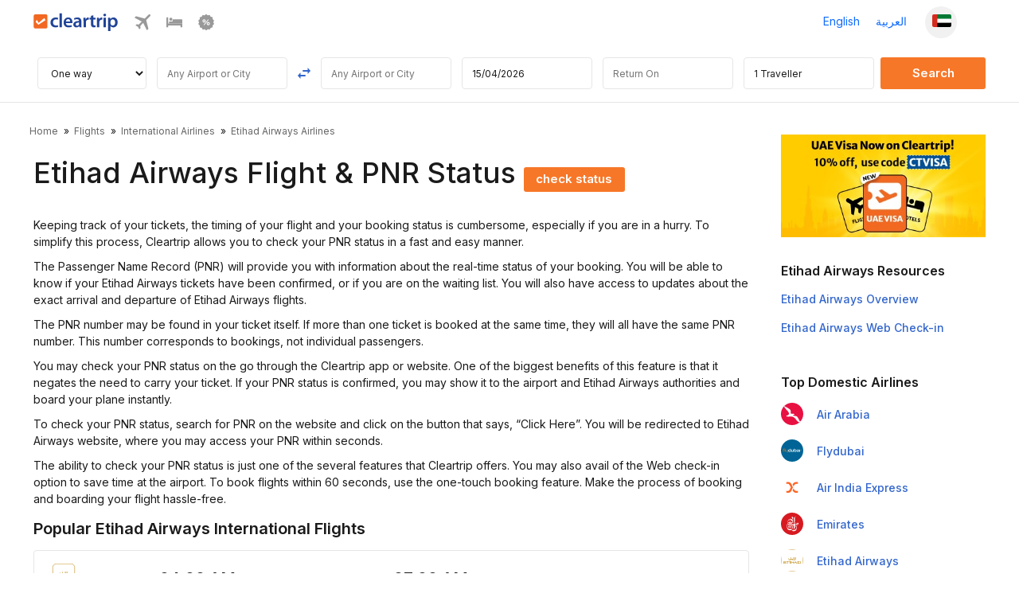

--- FILE ---
content_type: image/svg+xml
request_url: https://ui.cltp.co/images/logos/air-logos/svg_logos/MS.svg
body_size: 147
content:
<svg width="24" height="24" viewBox="0 0 24 24" fill="none" xmlns="http://www.w3.org/2000/svg">
<rect width="24" height="24" rx="4" fill="#00265D"/>
<path d="M16.5779 8.1235C16.1534 8.43345 15.4896 8.24147 15.0351 7.70252C14.7309 7.89104 14.4233 8.12813 14.0509 8.40801C14.0185 8.43924 15.3566 6.49394 17.7668 6.8409C17.9911 6.86172 17.8188 7.46659 17.6742 7.41801C17.3816 7.30005 17.1365 7.22372 16.8843 7.18555C16.9422 7.57299 16.8439 7.92805 16.5779 8.1235Z" fill="white"/>
<path d="M6.47912 5.16624C5.54002 6.18977 4.8172 7.42264 4.40201 8.78273C10.0366 4.00739 17.4823 5.37326 20 6.65701C15.9869 3.42681 10.6322 3.41408 6.47912 5.16624Z" fill="white"/>
<path d="M4.08627 10.2469C3.94749 11.2404 3.97872 12.2535 4.16145 13.2354C7.45522 7.99628 13.5131 6.26495 16.0401 6.25917C11.4232 5.29346 7.02499 7.25957 4.08627 10.2469Z" fill="white"/>
<path d="M4.55234 14.673C4.84148 15.4756 5.24511 16.2297 5.73316 16.9143C7.2482 11.3537 11.9483 7.89451 14.2035 7.04445C9.67227 7.74647 6.301 10.9709 4.55234 14.673Z" fill="white"/>
<path d="M6.69539 18.0674C7.25977 18.6364 7.88891 19.1395 8.58514 19.5501C8.68344 15.1229 10.897 11.6139 13.1256 9.35406C13.1025 8.83824 13.232 8.35365 13.5131 7.93961C9.68962 10.063 7.29909 14.1537 6.69539 18.0674Z" fill="white"/>
<path d="M9.94868 20.2267C10.6391 20.4927 11.3677 20.68 12.1218 20.7841C11.5759 12.4848 16.5929 8.58149 19.8161 7.35787C17.4522 7.96506 15.5486 9.33787 13.8982 11.2797C13.5431 10.8148 13.3234 10.351 13.2078 9.89879C11.1225 12.4779 9.97412 16.6842 9.94868 20.2267Z" fill="white"/>
</svg>
